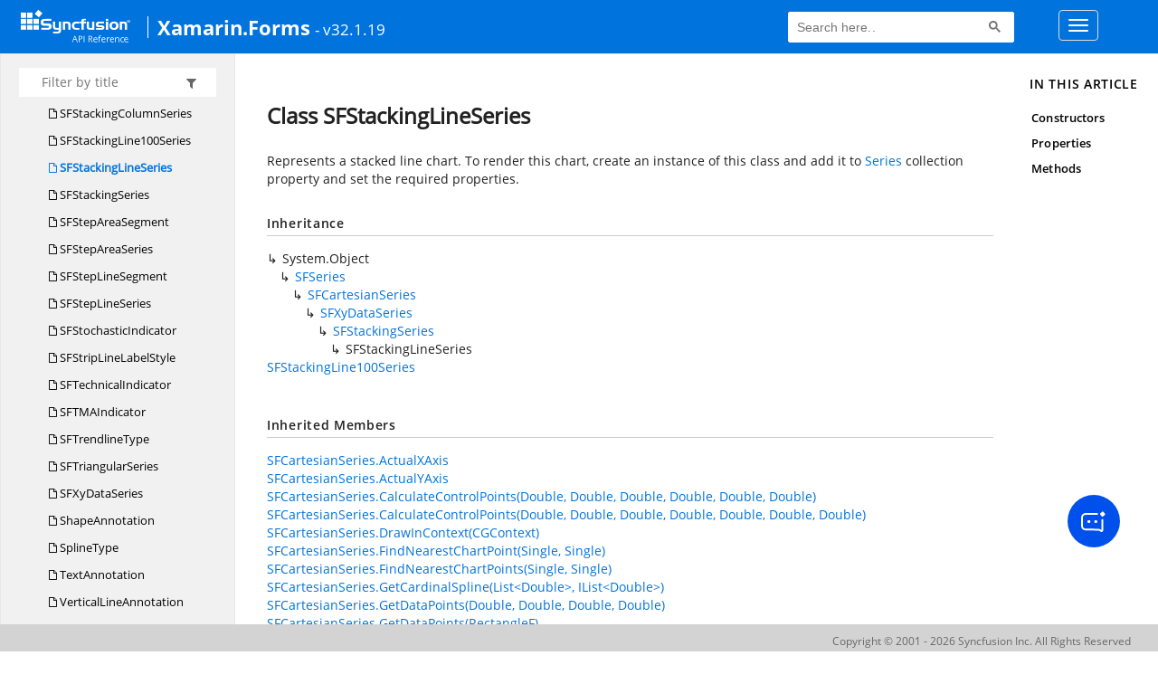

--- FILE ---
content_type: text/html; charset=utf-8
request_url: https://help.syncfusion.com/cr/xamarin/Syncfusion.MacOS.Charts.SfChart.SFStackingLineSeries.html
body_size: 6697
content:

<html lang="en">
<head>
	<!-- Google Tag Manager -->
	<script>
	(function (w, d, s, l, i) {
	w[l] = w[l] || []; w[l].push({
	'gtm.start':
	new Date().getTime(), event: 'gtm.js'
	}); var f = d.getElementsByTagName(s)[0],
	j = d.createElement(s), dl = l != 'dataLayer' ? '&l=' + l : ''; j.async = true; j.src =
	'https://www.googletagmanager.com/gtm.js?id=' + i + dl; f.parentNode.insertBefore(j, f);
	})(window, document, 'script', 'dataLayer', 'GTM-P3WXFWCW');
	</script>
	<!-- Load GTM-W8WD8WN on user interaction -->
	<script>
	document.addEventListener("DOMContentLoaded", function () {
	const events = ["mousemove", "scroll", "keydown", "touchstart"];
	function loadGTM() {
	events.forEach(event => document.removeEventListener(event, loadGTM));
	(function (w, d, s, l, i) {
	w[l] = w[l] || []; w[l].push({
	'gtm.start':
	new Date().getTime(), event: 'gtm.js'
	}); var f = d.getElementsByTagName(s)[0],
	j = d.createElement(s), dl = l != 'dataLayer' ? '&l=' + l : ''; j.async = true; j.src =
	'https://www.googletagmanager.com/gtm.js?id=' + i + dl; f.parentNode.insertBefore(j, f);
	})(window, document, 'script', 'dataLayer', 'GTM-W8WD8WN');
	}
	events.forEach(event => document.addEventListener(event, loadGTM, { once: true }));
	});
	</script>

    <meta name="viewport" content="width=device-width, initial-scale=1">
 
    <link rel="stylesheet" href="https://cdn.syncfusion.com/documentation/styles/bootstrap.gzip.min.css" />
    <!--Combined the following scripts files style.css, bootstrap-multiselect.css, Site.css and named as crdocumentation.css. it has minified, gziped and referred here.
        File path : "HomePage\Syncfusion.Documentation.Website/Content/Stylesheets/Customfonts/style.css and Syncfusion.Documentation.Website\Content\Stylesheets\CSS\"
    -->
    <link rel="stylesheet" href="/content/stylesheets/customfonts/style.css" />
    <link rel="stylesheet" href="/content/stylesheets/css/crmenu.css" />
    <script src="https://cdn.syncfusion.com/scripts/documentation/custom-scripts/jquery-1.10.2.min.js.gz"></script>
    <script src="https://cdn.syncfusion.com/scripts/documentation/custom-scripts/bootstrap.min.js.gz" defer></script>
    <script src="https://cdn.syncfusion.com/scripts/documentation/custom-scripts/select2.full.min.js.gz" defer></script>
    <script src="https://cdn.syncfusion.com/scripts/documentation/custom-scripts/bootstrap-multiselect.min.js.gz" defer></script>
    <script src="https://cdn.syncfusion.com/scripts/documentation/custom-scripts/WaitingPopup-Search.js.gz" defer></script>
    <script src="https://cdn.syncfusion.com/scripts/documentation/custom-scripts/modernizr-1.7.min.js.gz" defer></script>
    <script src="/scripts/crdocument.js" defer></script>
    <script src="/scripts/waitingpopup.js" defer></script>
    <link rel="alternate" hreflang="en-US" href="https://help.syncfusion.com/cr/xamarin/Syncfusion.MacOS.Charts.SfChart.SFStackingLineSeries.html" />
    <script type="application/ld+json">
         {"@context": "https://schema.org","@type": "Organization","name": "Syncfusion","url": "https://help.syncfusion.com/cr/xamarin/Syncfusion.MacOS.Charts.SfChart.SFStackingLineSeries.html","logo": "https://cdn.syncfusion.com/content/images/company-logos/Syncfusion_logos.png","sameAs": ["https://www.facebook.com/Syncfusion","https://twitter.com/Syncfusion","https://www.linkedin.com/company/syncfusion?trk=top_nav_home","mailto:support@syncfusion.com?"]}
    </script>
	<meta name="robots" content="follow, index" />

	<title>Class SFStackingLineSeries - Xamarin.Forms API Reference | Syncfusion</title>
	<meta name="viewport" content="width=device-width, initial-scale=1">
    <meta charset="utf-8">
    <meta http-equiv="X-UA-Compatible" content="IE=edge,chrome=1">
    <meta name="description" content="Represents a stacked line chart. To render this chart, create an instance of this class and add it
to Series collection property and set the required properties.">
    <meta name="viewport" content="width=device-width">
    <meta name="title" content="Class SFStackingLineSeries
   ">
    
    
    <link rel="shortcut icon" href="../favicon.ico">
    <link rel="stylesheet" href="../styles/docfx.vendor.css">
    <link rel="stylesheet" href="../styles/docfx.css">
    <link rel="stylesheet" href="../styles/main.css">
<link rel="stylesheet" href="../styles/CRLayout.css">
<link rel="stylesheet" href="https://cdn.syncfusion.com/content/stylesheets/components/Stack1.3.7/layoutfont_cdn.css">
    <meta property="docfx:navrel" content="../toc.html">
    <meta property="docfx:tocrel" content="toc.html">
    
    <meta property="docfx:rel" content="../">
    
  <!-- Start Alexa Certify Javascript -->
<script type="text/javascript">
_atrk_opts = { atrk_acct:"LPpPs1Fx9f207i", domain:"syncfusion.com",dynamic: true};
(function() { var as = document.createElement('script'); as.type = 'text/javascript'; as.async = true; as.src = "https://certify-js.alexametrics.com/atrk.js"; var s = document.getElementsByTagName('script')[0];s.parentNode.insertBefore(as, s); })();
</script>
<noscript><img src="https://certify.alexametrics.com/atrk.gif?account=LPpPs1Fx9f207i" style="display:none" height="1" width="1" alt="alexa"></noscript>
<!-- End Alexa Certify Javascript -->

	<link rel="canonical" href="https://help.syncfusion.com/xamarin/Syncfusion.MacOS.Charts.SfChart.SFStackingLineSeries.html">
</head>
<body data-spy="scroll" data-target="#affix" data-offset="120">
	<!-- Google Tag Manager (noscript) -->
	<noscript><iframe src="https://www.googletagmanager.com/ns.html?id=GTM-P3WXFWCW"
	height="0" width="0" style="display:none;visibility:hidden"></iframe>
	</noscript>
	<!--Interaction-->
	<noscript>
	<iframe src="https://www.googletagmanager.com/ns.html?id=GTM-W8WD8WN"
	height="0" width="0" style="display:none;visibility:hidden"></iframe>
	</noscript>
	<!-- End Google Tag Manager (noscript) -->
    <div id="main_section">
        <input id="tocload" name="tocload" type="hidden" value="False" />


<script type="text/javascript">
    (function () {
        var config = {
            kitId: 'eab3tki',
            scriptTimeout: 5000
        };
        var h = document.getElementsByTagName('html')[0];
        h.className += 'wf-loading';
        var t = setTimeout(function () {
            h.className = h.className.replace(/(\s|^)wf-loading(\s|$)/g, ' ');
            h.className += ' wf-inactive';
        }, config.scriptTimeout);
        var d = false;
        var tk = document.createElement('script');
        tk.src = '//use.typekit.net/' + config.kitId + '.js';
        tk.type = 'text/javascript';
        tk.async = 'true';
        tk.onload = tk.onreadystatechange = function () {
            var rs = this.readyState;
            if (d || rs && rs != 'complete' && rs != 'loaded') return;
            d = true;
            clearTimeout(t);
            try { Typekit.load(config); } catch (e) { }
        };
        var s = document.getElementsByTagName('script')[0];
        s.parentNode.insertBefore(tk, s);
    })();
</script>
<script type="text/javascript">
    (function (d) {
        var config = {
            kitId: 'ihb7xic',
            scriptTimeout: 3000
        },
        h = d.documentElement, t = setTimeout(function () { h.className = h.className.replace(/\bwf-loading\b/g, "") + " wf-inactive"; }, config.scriptTimeout), tk = d.createElement("script"), f = false, s = d.getElementsByTagName("script")[0], a; h.className += " wf-loading"; tk.src = '//use.typekit.net/' + config.kitId + '.js'; tk.async = true; tk.onload = tk.onreadystatechange = function () { a = this.readyState; if (f || a && a != "complete" && a != "loaded") return; f = true; clearTimeout(t); try { Typekit.load(config) } catch (e) { } }; s.parentNode.insertBefore(tk, s)
    })(document);
</script>

    <nav class="navbar navbar-default navbar-fixed-top" id="ug-header">
	    <div class="container-fluid">
			<div class="navbar-header">
				<div class="ug_header_content">
					<a href="https://help.syncfusion.com/">
						<span class="hidden-xs icon-logo" id="logonew"></span>
					</a>
					<div class="visible-xs mobile-layout">
						<img class="menu-icon" src="/content/images/menu-icon_white.png" data-toggle="collapse" href="#sidetoggle" aria-expanded="false" aria-controls="sidetoggle" id="leftside-toc" alt="menu" />
							<a href="https://help.syncfusion.com/">
								<span class="icon-logo" id="logonew"></span>
							</a>
					</div> 
			    </div>

					<h2 id="platformName">
						<a id="platformUrl" href=/cr/xamarin>Xamarin.Forms</a><label>- v32.1.19</label>
					</h2>
				<form class="navbar-form navbar-left">
						<div class="form-group">
							<gcse:search></gcse:search>
						</div>
				</form>
				<button type="button" class="navbar-toggle collapsed" data-toggle="collapse" data-target="#bs-example-navbar-collapse-1" aria-expanded="false">
					<span class="sr-only">Toggle navigation</span>
					<span class="icon-bar"></span>
					<span class="icon-bar"></span>
					<span class="icon-bar"></span>
				</button>
			</div>
        
				<div class="collapse navbar-collapse menu-right-section menu-bar-item" id="bs-example-navbar-collapse-1">
					<ul class="nav navbar-nav"  id="top_link" >
									<li><a href="https://www.syncfusion.com/code-examples" target="_blank">Code Examples</a></li>
									<li><a href="https://help.syncfusion.com/upgrade-guide/xamarin" target="_blank">Upgrade Guide</a></li>
									<li><a href="https://help.syncfusion.com/xamarin/introduction/overview" id="user_guide" target="_blank">User Guide</a></li>
									<li><a href="https://www.syncfusion.com/demos" target="_blank">Demos</a></li>
									<li><a href="https://support.syncfusion.com/create" target="_blank">Support</a></li>
									<li><a href="https://www.syncfusion.com/forums/xamarin.forms" target="_blank">Forums</a></li>
									<li><a id="download_section" href="https://www.syncfusion.com/downloads/xamarin" target="_blank">Download</a></li>
					</ul>
				</div>
	
		  	</div>
	</nav>

        <div id="loader" class="center"></div><div id="splitter"></div>
    <div id="wrapper">
      <header>
        
        <nav id="autocollapse" class="navbar navbar-inverse ng-scope" role="navigation">
          <div class="container">
            <div class="navbar-header">
              <button type="button" class="navbar-toggle" data-toggle="collapse" data-target="#navbar">
                <span class="sr-only">Toggle navigation</span>
                <span class="icon-bar"></span>
                <span class="icon-bar"></span>
                <span class="icon-bar"></span>
              </button>
              
              <a class="navbar-brand" href="../index.html">
                
              </a>
            </div>
            <div class="collapse navbar-collapse" id="navbar">
              <form class="navbar-form navbar-right" role="search" id="search">
                <div class="form-group">
                  <input type="text" class="form-control" id="search-query" placeholder="Search" autocomplete="off">
                </div>
              </form>
            </div>
          </div>
        </nav>
        
        <div class="subnav navbar navbar-default">
          <div class="container hide-when-search" id="breadcrumb">
            <ul class="breadcrumb">
              <li></li>
            </ul>
          </div>
        </div>
      </header>
      <div class="container body-content">
        
        <div id="search-results">
          <div class="search-list"></div>
          <div class="sr-items">
            <p><i class="glyphicon glyphicon-refresh index-loading"></i></p>
          </div>
          <ul id="pagination"></ul>
        </div>
      </div>
      <div role="main" class="container body-content hide-when-search">
        
        <div class="sidenav hide-when-search">
          <a class="btn toc-toggle collapse" data-toggle="collapse" href="#sidetoggle" aria-expanded="false" aria-controls="sidetoggle">Show / Hide Table of Contents</a>
          <div class="sidetoggle collapse" id="sidetoggle">
            <div id="sidetoc"></div>
          </div>
        </div>
        <div class="article row grid-right">
          <div class="col-md-10">
            <article class="content wrap" id="_content" data-uid="Syncfusion.MacOS.Charts.SfChart.SFStackingLineSeries">
  
  
  <h1 id="Syncfusion_MacOS_Charts_SfChart_SFStackingLineSeries" data-uid="Syncfusion.MacOS.Charts.SfChart.SFStackingLineSeries" class="text-break">Class SFStackingLineSeries
  </h1>
  <div class="markdown level0 summary"><p>Represents a stacked line chart. To render this chart, create an instance of this class and add it
to <a class="xref" href="Syncfusion.MacOS.Charts.SfChart.ChartBase.html#Syncfusion_MacOS_Charts_SfChart_ChartBase_Series">Series</a> collection property and set the required properties.</p>
</div>
  <div class="markdown level0 conceptual"></div>
  <div class="inheritance">
    <h5>Inheritance</h5>
    <div class="level0"><span class="xref">System.Object</span></div>
    <div class="level1"><a class="xref" href="Syncfusion.MacOS.Charts.SfChart.SFSeries.html">SFSeries</a></div>
    <div class="level2"><a class="xref" href="Syncfusion.MacOS.Charts.SfChart.SFCartesianSeries.html">SFCartesianSeries</a></div>
    <div class="level3"><a class="xref" href="Syncfusion.MacOS.Charts.SfChart.SFXyDataSeries.html">SFXyDataSeries</a></div>
    <div class="level4"><a class="xref" href="Syncfusion.MacOS.Charts.SfChart.SFStackingSeries.html">SFStackingSeries</a></div>
    <div class="level5"><span class="xref">SFStackingLineSeries</span></div>
      <div class="level6"><a class="xref" href="Syncfusion.MacOS.Charts.SfChart.SFStackingLine100Series.html">SFStackingLine100Series</a></div>
  </div>
  <div class="inheritedMembers"><h5>Inherited Members</h5><div>
      <a class="xref" href="Syncfusion.MacOS.Charts.SfChart.SFCartesianSeries.html#Syncfusion_MacOS_Charts_SfChart_SFCartesianSeries_ActualXAxis">SFCartesianSeries.ActualXAxis</a>
    </div><div>
      <a class="xref" href="Syncfusion.MacOS.Charts.SfChart.SFCartesianSeries.html#Syncfusion_MacOS_Charts_SfChart_SFCartesianSeries_ActualYAxis">SFCartesianSeries.ActualYAxis</a>
    </div><div>
      <a class="xref" href="Syncfusion.MacOS.Charts.SfChart.SFCartesianSeries.html#Syncfusion_MacOS_Charts_SfChart_SFCartesianSeries_CalculateControlPoints_System_Double_System_Double_System_Double_System_Double_System_Double_System_Double_">SFCartesianSeries.CalculateControlPoints(Double, Double, Double, Double, Double, Double)</a>
    </div><div>
      <a class="xref" href="Syncfusion.MacOS.Charts.SfChart.SFCartesianSeries.html#Syncfusion_MacOS_Charts_SfChart_SFCartesianSeries_CalculateControlPoints_System_Double_System_Double_System_Double_System_Double_System_Double_System_Double_System_Double_">SFCartesianSeries.CalculateControlPoints(Double, Double, Double, Double, Double, Double, Double)</a>
    </div><div>
      <a class="xref" href="Syncfusion.MacOS.Charts.SfChart.SFCartesianSeries.html#Syncfusion_MacOS_Charts_SfChart_SFCartesianSeries_DrawInContext_CoreGraphics_CGContext_">SFCartesianSeries.DrawInContext(CGContext)</a>
    </div><div>
      <a class="xref" href="Syncfusion.MacOS.Charts.SfChart.SFCartesianSeries.html#Syncfusion_MacOS_Charts_SfChart_SFCartesianSeries_FindNearestChartPoint_System_Single_System_Single_">SFCartesianSeries.FindNearestChartPoint(Single, Single)</a>
    </div><div>
      <a class="xref" href="Syncfusion.MacOS.Charts.SfChart.SFCartesianSeries.html#Syncfusion_MacOS_Charts_SfChart_SFCartesianSeries_FindNearestChartPoints_System_Single_System_Single_">SFCartesianSeries.FindNearestChartPoints(Single, Single)</a>
    </div><div>
      <a class="xref" href="Syncfusion.MacOS.Charts.SfChart.SFCartesianSeries.html#Syncfusion_MacOS_Charts_SfChart_SFCartesianSeries_GetCardinalSpline_System_Collections_Generic_List_System_Double__System_Collections_Generic_IList_System_Double__">SFCartesianSeries.GetCardinalSpline(List&lt;Double&gt;, IList&lt;Double&gt;)</a>
    </div><div>
      <a class="xref" href="Syncfusion.MacOS.Charts.SfChart.SFCartesianSeries.html#Syncfusion_MacOS_Charts_SfChart_SFCartesianSeries_GetDataPoints_System_Double_System_Double_System_Double_System_Double_">SFCartesianSeries.GetDataPoints(Double, Double, Double, Double)</a>
    </div><div>
      <a class="xref" href="Syncfusion.MacOS.Charts.SfChart.SFCartesianSeries.html#Syncfusion_MacOS_Charts_SfChart_SFCartesianSeries_GetDataPoints_System_Drawing_RectangleF_">SFCartesianSeries.GetDataPoints(RectangleF)</a>
    </div><div>
      <a class="xref" href="Syncfusion.MacOS.Charts.SfChart.SFCartesianSeries.html#Syncfusion_MacOS_Charts_SfChart_SFCartesianSeries_GetMonotonicSpline_System_Collections_Generic_List_System_Double__System_Collections_Generic_IList_System_Double__System_Double____">SFCartesianSeries.GetMonotonicSpline(List&lt;Double&gt;, IList&lt;Double&gt;, Double[])</a>
    </div><div>
      <a class="xref" href="Syncfusion.MacOS.Charts.SfChart.SFCartesianSeries.html#Syncfusion_MacOS_Charts_SfChart_SFCartesianSeries_IsTransposed">SFCartesianSeries.IsTransposed</a>
    </div><div>
      <a class="xref" href="Syncfusion.MacOS.Charts.SfChart.SFCartesianSeries.html#Syncfusion_MacOS_Charts_SfChart_SFCartesianSeries_OnAttachedToChart">SFCartesianSeries.OnAttachedToChart()</a>
    </div><div>
      <a class="xref" href="Syncfusion.MacOS.Charts.SfChart.SFCartesianSeries.html#Syncfusion_MacOS_Charts_SfChart_SFCartesianSeries_ShowTrackballInfo">SFCartesianSeries.ShowTrackballInfo</a>
    </div><div>
      <a class="xref" href="Syncfusion.MacOS.Charts.SfChart.SFCartesianSeries.html#Syncfusion_MacOS_Charts_SfChart_SFCartesianSeries_Trendlines">SFCartesianSeries.Trendlines</a>
    </div><div>
      <a class="xref" href="Syncfusion.MacOS.Charts.SfChart.SFCartesianSeries.html#Syncfusion_MacOS_Charts_SfChart_SFCartesianSeries_XAxis">SFCartesianSeries.XAxis</a>
    </div><div>
      <a class="xref" href="Syncfusion.MacOS.Charts.SfChart.SFCartesianSeries.html#Syncfusion_MacOS_Charts_SfChart_SFCartesianSeries_YAxis">SFCartesianSeries.YAxis</a>
    </div><div>
      <a class="xref" href="Syncfusion.MacOS.Charts.SfChart.SFSeries.html#Syncfusion_MacOS_Charts_SfChart_SFSeries_Alpha">SFSeries.Alpha</a>
    </div><div>
      <a class="xref" href="Syncfusion.MacOS.Charts.SfChart.SFSeries.html#Syncfusion_MacOS_Charts_SfChart_SFSeries_Animate">SFSeries.Animate()</a>
    </div><div>
      <a class="xref" href="Syncfusion.MacOS.Charts.SfChart.SFSeries.html#Syncfusion_MacOS_Charts_SfChart_SFSeries_AnimationDuration">SFSeries.AnimationDuration</a>
    </div><div>
      <a class="xref" href="Syncfusion.MacOS.Charts.SfChart.SFSeries.html#Syncfusion_MacOS_Charts_SfChart_SFSeries_ClearUnUsedDataMarkerLabels_System_Int32_">SFSeries.ClearUnUsedDataMarkerLabels(Int32)</a>
    </div><div>
      <a class="xref" href="Syncfusion.MacOS.Charts.SfChart.SFSeries.html#Syncfusion_MacOS_Charts_SfChart_SFSeries_Color">SFSeries.Color</a>
    </div><div>
      <a class="xref" href="Syncfusion.MacOS.Charts.SfChart.SFSeries.html#Syncfusion_MacOS_Charts_SfChart_SFSeries_ColorModel">SFSeries.ColorModel</a>
    </div><div>
      <a class="xref" href="Syncfusion.MacOS.Charts.SfChart.SFSeries.html#Syncfusion_MacOS_Charts_SfChart_SFSeries_CreateRenderer">SFSeries.CreateRenderer()</a>
    </div><div>
      <a class="xref" href="Syncfusion.MacOS.Charts.SfChart.SFSeries.html#Syncfusion_MacOS_Charts_SfChart_SFSeries_DataCount">SFSeries.DataCount</a>
    </div><div>
      <a class="xref" href="Syncfusion.MacOS.Charts.SfChart.SFSeries.html#Syncfusion_MacOS_Charts_SfChart_SFSeries_DataMarker">SFSeries.DataMarker</a>
    </div><div>
      <a class="xref" href="Syncfusion.MacOS.Charts.SfChart.SFSeries.html#Syncfusion_MacOS_Charts_SfChart_SFSeries_DataMarkerLabelCreated">SFSeries.DataMarkerLabelCreated</a>
    </div><div>
      <a class="xref" href="Syncfusion.MacOS.Charts.SfChart.SFSeries.html#Syncfusion_MacOS_Charts_SfChart_SFSeries_DataPointIndexAtPoint_CoreGraphics_CGPoint_">SFSeries.DataPointIndexAtPoint(CGPoint)</a>
    </div><div>
      <a class="xref" href="Syncfusion.MacOS.Charts.SfChart.SFSeries.html#Syncfusion_MacOS_Charts_SfChart_SFSeries_DrawConnectorLine_CoreGraphics_CGContext_System_Double_System_Double_System_Double_System_Double_AppKit_NSColor_System_Int32_">SFSeries.DrawConnectorLine(CGContext, Double, Double, Double, Double, NSColor, Int32)</a>
    </div><div>
      <a class="xref" href="Syncfusion.MacOS.Charts.SfChart.SFSeries.html#Syncfusion_MacOS_Charts_SfChart_SFSeries_DrawLabel_Foundation_NSString_CoreGraphics_CGContext_System_Double_System_Double_System_Int32_">SFSeries.DrawLabel(NSString, CGContext, Double, Double, Int32)</a>
    </div><div>
      <a class="xref" href="Syncfusion.MacOS.Charts.SfChart.SFSeries.html#Syncfusion_MacOS_Charts_SfChart_SFSeries_DrawLayer_CoreAnimation_CALayer_CoreGraphics_CGContext_">SFSeries.DrawLayer(CALayer, CGContext)</a>
    </div><div>
      <a class="xref" href="Syncfusion.MacOS.Charts.SfChart.SFSeries.html#Syncfusion_MacOS_Charts_SfChart_SFSeries_DrawMarker_CoreGraphics_CGContext_System_Double_System_Double_System_Int32_">SFSeries.DrawMarker(CGContext, Double, Double, Int32)</a>
    </div><div>
      <a class="xref" href="Syncfusion.MacOS.Charts.SfChart.SFSeries.html#Syncfusion_MacOS_Charts_SfChart_SFSeries_EnableAnimation">SFSeries.EnableAnimation</a>
    </div><div>
      <a class="xref" href="Syncfusion.MacOS.Charts.SfChart.SFSeries.html#Syncfusion_MacOS_Charts_SfChart_SFSeries_EnableDataPointSelection">SFSeries.EnableDataPointSelection</a>
    </div><div>
      <a class="xref" href="Syncfusion.MacOS.Charts.SfChart.SFSeries.html#Syncfusion_MacOS_Charts_SfChart_SFSeries_EnableTooltip">SFSeries.EnableTooltip</a>
    </div><div>
      <a class="xref" href="Syncfusion.MacOS.Charts.SfChart.SFSeries.html#Syncfusion_MacOS_Charts_SfChart_SFSeries_GeneratePoints_System_String___System_Collections_Generic_IList_System_Double____">SFSeries.GeneratePoints(String[], IList&lt;Double&gt;[])</a>
    </div><div>
      <a class="xref" href="Syncfusion.MacOS.Charts.SfChart.SFSeries.html#Syncfusion_MacOS_Charts_SfChart_SFSeries_GetGradientEndPoint_Syncfusion_MacOS_Charts_SfChart_SFChartSegment_">SFSeries.GetGradientEndPoint(SFChartSegment)</a>
    </div><div>
      <a class="xref" href="Syncfusion.MacOS.Charts.SfChart.SFSeries.html#Syncfusion_MacOS_Charts_SfChart_SFSeries_GetGradientStartPoint_Syncfusion_MacOS_Charts_SfChart_SFChartSegment_">SFSeries.GetGradientStartPoint(SFChartSegment)</a>
    </div><div>
      <a class="xref" href="Syncfusion.MacOS.Charts.SfChart.SFSeries.html#Syncfusion_MacOS_Charts_SfChart_SFSeries_GetSelectionColor">SFSeries.GetSelectionColor()</a>
    </div><div>
      <a class="xref" href="Syncfusion.MacOS.Charts.SfChart.SFSeries.html#Syncfusion_MacOS_Charts_SfChart_SFSeries_InsertDataPointAtIndex_System_nint_">SFSeries.InsertDataPointAtIndex(nint)</a>
    </div><div>
      <a class="xref" href="Syncfusion.MacOS.Charts.SfChart.SFSeries.html#Syncfusion_MacOS_Charts_SfChart_SFSeries_InvalidateRender">SFSeries.InvalidateRender()</a>
    </div><div>
      <a class="xref" href="Syncfusion.MacOS.Charts.SfChart.SFSeries.html#Syncfusion_MacOS_Charts_SfChart_SFSeries_IsSelected">SFSeries.IsSelected</a>
    </div><div>
      <a class="xref" href="Syncfusion.MacOS.Charts.SfChart.SFSeries.html#Syncfusion_MacOS_Charts_SfChart_SFSeries_ItemsSource">SFSeries.ItemsSource</a>
    </div><div>
      <a class="xref" href="Syncfusion.MacOS.Charts.SfChart.SFSeries.html#Syncfusion_MacOS_Charts_SfChart_SFSeries_Label">SFSeries.Label</a>
    </div><div>
      <a class="xref" href="Syncfusion.MacOS.Charts.SfChart.SFSeries.html#Syncfusion_MacOS_Charts_SfChart_SFSeries_LayerFrame">SFSeries.LayerFrame</a>
    </div><div>
      <a class="xref" href="Syncfusion.MacOS.Charts.SfChart.SFSeries.html#Syncfusion_MacOS_Charts_SfChart_SFSeries_LegendIcon">SFSeries.LegendIcon</a>
    </div><div>
      <a class="xref" href="Syncfusion.MacOS.Charts.SfChart.SFSeries.html#Syncfusion_MacOS_Charts_SfChart_SFSeries_ListenPropertyChange">SFSeries.ListenPropertyChange</a>
    </div><div>
      <a class="xref" href="Syncfusion.MacOS.Charts.SfChart.SFSeries.html#Syncfusion_MacOS_Charts_SfChart_SFSeries_Name">SFSeries.Name</a>
    </div><div>
      <a class="xref" href="Syncfusion.MacOS.Charts.SfChart.SFSeries.html#Syncfusion_MacOS_Charts_SfChart_SFSeries_OnDetachedFromChart">SFSeries.OnDetachedFromChart()</a>
    </div><div>
      <a class="xref" href="Syncfusion.MacOS.Charts.SfChart.SFSeries.html#Syncfusion_MacOS_Charts_SfChart_SFSeries_ReloadData">SFSeries.ReloadData()</a>
    </div><div>
      <a class="xref" href="Syncfusion.MacOS.Charts.SfChart.SFSeries.html#Syncfusion_MacOS_Charts_SfChart_SFSeries_RemoveDataPointAtIndex_System_nint_">SFSeries.RemoveDataPointAtIndex(nint)</a>
    </div><div>
      <a class="xref" href="Syncfusion.MacOS.Charts.SfChart.SFSeries.html#Syncfusion_MacOS_Charts_SfChart_SFSeries_ResumeNotification">SFSeries.ResumeNotification()</a>
    </div><div>
      <a class="xref" href="Syncfusion.MacOS.Charts.SfChart.SFSeries.html#Syncfusion_MacOS_Charts_SfChart_SFSeries_ScheduleUpdateArea">SFSeries.ScheduleUpdateArea()</a>
    </div><div>
      <a class="xref" href="Syncfusion.MacOS.Charts.SfChart.SFSeries.html#Syncfusion_MacOS_Charts_SfChart_SFSeries_Segments">SFSeries.Segments</a>
    </div><div>
      <a class="xref" href="Syncfusion.MacOS.Charts.SfChart.SFSeries.html#Syncfusion_MacOS_Charts_SfChart_SFSeries_SelectedDataPointColor">SFSeries.SelectedDataPointColor</a>
    </div><div>
      <a class="xref" href="Syncfusion.MacOS.Charts.SfChart.SFSeries.html#Syncfusion_MacOS_Charts_SfChart_SFSeries_SelectedDataPointIndex">SFSeries.SelectedDataPointIndex</a>
    </div><div>
      <a class="xref" href="Syncfusion.MacOS.Charts.SfChart.SFSeries.html#Syncfusion_MacOS_Charts_SfChart_SFSeries_SetFillColor_Syncfusion_MacOS_Charts_SfChart_SFChartSegment_">SFSeries.SetFillColor(SFChartSegment)</a>
    </div><div>
      <a class="xref" href="Syncfusion.MacOS.Charts.SfChart.SFSeries.html#Syncfusion_MacOS_Charts_SfChart_SFSeries_SetIndividualPoint_System_Int32_System_Object_System_Boolean_">SFSeries.SetIndividualPoint(Int32, Object, Boolean)</a>
    </div><div>
      <a class="xref" href="Syncfusion.MacOS.Charts.SfChart.SFSeries.html#Syncfusion_MacOS_Charts_SfChart_SFSeries_SetStrokeWidth_Syncfusion_MacOS_Charts_SfChart_SFChartSegment_">SFSeries.SetStrokeWidth(SFChartSegment)</a>
    </div><div>
      <a class="xref" href="Syncfusion.MacOS.Charts.SfChart.SFSeries.html#Syncfusion_MacOS_Charts_SfChart_SFSeries_SuspendNotification">SFSeries.SuspendNotification()</a>
    </div><div>
      <a class="xref" href="Syncfusion.MacOS.Charts.SfChart.SFSeries.html#Syncfusion_MacOS_Charts_SfChart_SFSeries_Visible">SFSeries.Visible</a>
    </div><div>
      <a class="xref" href="Syncfusion.MacOS.Charts.SfChart.SFSeries.html#Syncfusion_MacOS_Charts_SfChart_SFSeries_VisibleOnLegend">SFSeries.VisibleOnLegend</a>
    </div><div>
      <a class="xref" href="Syncfusion.MacOS.Charts.SfChart.SFSeries.html#Syncfusion_MacOS_Charts_SfChart_SFSeries_XBindingPath">SFSeries.XBindingPath</a>
    </div><div>
      <a class="xref" href="Syncfusion.MacOS.Charts.SfChart.SFSeries.html#Syncfusion_MacOS_Charts_SfChart_SFSeries_XRange">SFSeries.XRange</a>
    </div><div>
      <a class="xref" href="Syncfusion.MacOS.Charts.SfChart.SFSeries.html#Syncfusion_MacOS_Charts_SfChart_SFSeries_YRange">SFSeries.YRange</a>
    </div><div>
      <a class="xref" href="Syncfusion.MacOS.Charts.SfChart.SFStackingSeries.html#Syncfusion_MacOS_Charts_SfChart_SFStackingSeries_BorderColor">SFStackingSeries.BorderColor</a>
    </div><div>
      <a class="xref" href="Syncfusion.MacOS.Charts.SfChart.SFStackingSeries.html#Syncfusion_MacOS_Charts_SfChart_SFStackingSeries_BorderWidth">SFStackingSeries.BorderWidth</a>
    </div><div>
      <a class="xref" href="Syncfusion.MacOS.Charts.SfChart.SFStackingSeries.html#Syncfusion_MacOS_Charts_SfChart_SFStackingSeries_CalculateStackingValues">SFStackingSeries.CalculateStackingValues()</a>
    </div><div>
      <a class="xref" href="Syncfusion.MacOS.Charts.SfChart.SFStackingSeries.html#Syncfusion_MacOS_Charts_SfChart_SFStackingSeries_GroupingLabel">SFStackingSeries.GroupingLabel</a>
    </div><div>
      <a class="xref" href="Syncfusion.MacOS.Charts.SfChart.SFXyDataSeries.html#Syncfusion_MacOS_Charts_SfChart_SFXyDataSeries_OnBindingPathChanged">SFXyDataSeries.OnBindingPathChanged()</a>
    </div><div>
      <a class="xref" href="Syncfusion.MacOS.Charts.SfChart.SFXyDataSeries.html#Syncfusion_MacOS_Charts_SfChart_SFXyDataSeries_YBindingPath">SFXyDataSeries.YBindingPath</a>
    </div></div>
  <h6><strong>Namespace</strong>: <a class="xref" href="Syncfusion.MacOS.Charts.SfChart.html">Syncfusion.MacOS.Charts.SfChart</a></h6>
  <h6><strong>Assembly</strong>: Syncfusion.SfChart.XForms.macOS.dll</h6>
  <h5 id="Syncfusion_MacOS_Charts_SfChart_SFStackingLineSeries_syntax">Syntax</h5>
  <div class="codewrapper">
    <pre><code class="lang-csharp hljs">public class SFStackingLineSeries : SFStackingSeries</code></pre>
  </div>
  <h5 id="Syncfusion_MacOS_Charts_SfChart_SFStackingLineSeries_remarks"><strong>Remarks</strong></h5>
  <div class="markdown level0 remarks"><p>SFStackingLineSeries requires <a class="xref" href="Syncfusion.MacOS.Charts.SfChart.SFSeries.html#Syncfusion_MacOS_Charts_SfChart_SFSeries_ItemsSource">ItemsSource</a>, <a class="xref" href="Syncfusion.MacOS.Charts.SfChart.SFSeries.html#Syncfusion_MacOS_Charts_SfChart_SFSeries_XBindingPath">XBindingPath</a> and
<a class="xref" href="Syncfusion.MacOS.Charts.SfChart.SFXyDataSeries.html#Syncfusion_MacOS_Charts_SfChart_SFXyDataSeries_YBindingPath">YBindingPath</a> properties to be set to render the chart. This series also requires x-axis
and y-axis to be explicitly set either using <a class="xref" href="Syncfusion.MacOS.Charts.SfChart.ChartBase.html#Syncfusion_MacOS_Charts_SfChart_ChartBase_PrimaryAxis">PrimaryAxis</a> and
<a class="xref" href="Syncfusion.MacOS.Charts.SfChart.ChartBase.html#Syncfusion_MacOS_Charts_SfChart_ChartBase_SecondaryAxis">SecondaryAxis</a> or <a class="xref" href="Syncfusion.MacOS.Charts.SfChart.SFCartesianSeries.html#Syncfusion_MacOS_Charts_SfChart_SFCartesianSeries_XAxis">XAxis</a> and
<a class="xref" href="Syncfusion.MacOS.Charts.SfChart.SFCartesianSeries.html#Syncfusion_MacOS_Charts_SfChart_SFCartesianSeries_YAxis">YAxis</a>.</p>
</div>
  <h3 id="constructors">Constructors
  </h3>
  
  
  <a id="Syncfusion_MacOS_Charts_SfChart_SFStackingLineSeries__ctor_" data-uid="Syncfusion.MacOS.Charts.SfChart.SFStackingLineSeries.#ctor*"></a>
  <h4 id="Syncfusion_MacOS_Charts_SfChart_SFStackingLineSeries__ctor" data-uid="Syncfusion.MacOS.Charts.SfChart.SFStackingLineSeries.#ctor">SFStackingLineSeries()</h4>
  <div class="markdown level1 summary"></div>
  <div class="markdown level1 conceptual"></div>
  <h5 class="decalaration">Declaration</h5>
  <div class="codewrapper">
    <pre><code class="lang-csharp hljs">public SFStackingLineSeries()</code></pre>
  </div>
  <h3 id="properties">Properties
  </h3>
  
  
  <a id="Syncfusion_MacOS_Charts_SfChart_SFStackingLineSeries_Dashes_" data-uid="Syncfusion.MacOS.Charts.SfChart.SFStackingLineSeries.Dashes*"></a>
  <h4 id="Syncfusion_MacOS_Charts_SfChart_SFStackingLineSeries_Dashes" data-uid="Syncfusion.MacOS.Charts.SfChart.SFStackingLineSeries.Dashes">Dashes</h4>
  <div class="markdown level1 summary"><p>Gets or sets the dash array for the line.</p>
</div>
  <div class="markdown level1 conceptual"></div>
  <h5 class="decalaration">Declaration</h5>
  <div class="codewrapper">
    <pre><code class="lang-csharp hljs">public NSArray Dashes { get; set; }</code></pre>
  </div>
  <h5 class="propertyValue">Property Value</h5>
  <table class="table table-borderedfieldvalue table-striped table-condensed" id="borderedfield">
    <thead>
      <tr>
        <th>Type</th>
        
      </tr>
    </thead>
    <tbody>
      <tr>
        <td><span class="xref">Foundation.NSArray</span></td>
        
      </tr>
    </tbody>
  </table>
  
  
  <a id="Syncfusion_MacOS_Charts_SfChart_SFStackingLineSeries_LineWidth_" data-uid="Syncfusion.MacOS.Charts.SfChart.SFStackingLineSeries.LineWidth*"></a>
  <h4 id="Syncfusion_MacOS_Charts_SfChart_SFStackingLineSeries_LineWidth" data-uid="Syncfusion.MacOS.Charts.SfChart.SFStackingLineSeries.LineWidth">LineWidth</h4>
  <div class="markdown level1 summary"><p>Gets or sets the value that defines the width of the segments.</p>
</div>
  <div class="markdown level1 conceptual"></div>
  <h5 class="decalaration">Declaration</h5>
  <div class="codewrapper">
    <pre><code class="lang-csharp hljs">public nfloat LineWidth { get; set; }</code></pre>
  </div>
  <h5 class="propertyValue">Property Value</h5>
  <table class="table table-borderedfieldvalue table-striped table-condensed" id="borderedfield">
    <thead>
      <tr>
        <th>Type</th>
        
      </tr>
    </thead>
    <tbody>
      <tr>
        <td><span class="xref">System.nfloat</span></td>
        
      </tr>
    </tbody>
  </table>
  <h3 id="methods">Methods
  </h3>
  
  
  <a id="Syncfusion_MacOS_Charts_SfChart_SFStackingLineSeries_AnimationForSegment_" data-uid="Syncfusion.MacOS.Charts.SfChart.SFStackingLineSeries.AnimationForSegment*"></a>
  <h4 id="Syncfusion_MacOS_Charts_SfChart_SFStackingLineSeries_AnimationForSegment_Syncfusion_MacOS_Charts_SfChart_SFChartSegment_" data-uid="Syncfusion.MacOS.Charts.SfChart.SFStackingLineSeries.AnimationForSegment(Syncfusion.MacOS.Charts.SfChart.SFChartSegment)">AnimationForSegment(SFChartSegment)</h4>
  <div class="markdown level1 summary"></div>
  <div class="markdown level1 conceptual"></div>
  <h5 class="decalaration">Declaration</h5>
  <div class="codewrapper">
    <pre><code class="lang-csharp hljs">protected override CAAnimation AnimationForSegment(SFChartSegment segment)</code></pre>
  </div>
  <h5 class="parameters">Parameters</h5>
  <table class="table table-bordered table-striped table-condensed">
    <thead>
      <tr>
        <th>Type</th>
        <th>Name</th>
        <th>Description</th>
      </tr>
    </thead>
    <tbody>
      <tr>
        <td><a class="xref" href="Syncfusion.MacOS.Charts.SfChart.SFChartSegment.html">SFChartSegment</a></td>
        <td><span class="parametername">segment</span></td>
        <td></td>
      </tr>
    </tbody>
  </table>
  <h5 class="returns">Returns</h5>
  <table class="table table-bordered table-striped table-condensed">
    <thead>
      <tr>
        <th>Type</th>
        
      </tr>
    </thead>
    <tbody>
      <tr>
        <td><span class="xref">CoreAnimation.CAAnimation</span></td>
        
      </tr>
    </tbody>
  </table>
  <h5 class="overrides">Overrides</h5>
  <div><a class="xref" href="Syncfusion.MacOS.Charts.SfChart.SFSeries.html#Syncfusion_MacOS_Charts_SfChart_SFSeries_AnimationForSegment_Syncfusion_MacOS_Charts_SfChart_SFChartSegment_">SFSeries.AnimationForSegment(SFChartSegment)</a></div>
  
  
  <a id="Syncfusion_MacOS_Charts_SfChart_SFStackingLineSeries_CreateSegment_" data-uid="Syncfusion.MacOS.Charts.SfChart.SFStackingLineSeries.CreateSegment*"></a>
  <h4 id="Syncfusion_MacOS_Charts_SfChart_SFStackingLineSeries_CreateSegment" data-uid="Syncfusion.MacOS.Charts.SfChart.SFStackingLineSeries.CreateSegment">CreateSegment()</h4>
  <div class="markdown level1 summary"><p>Create the <a class="xref" href="Syncfusion.MacOS.Charts.SfChart.SFLineSegment.html">SFLineSegment</a>.</p>
</div>
  <div class="markdown level1 conceptual"></div>
  <h5 class="decalaration">Declaration</h5>
  <div class="codewrapper">
    <pre><code class="lang-csharp hljs">protected override SFChartSegment CreateSegment()</code></pre>
  </div>
  <h5 class="returns">Returns</h5>
  <table class="table table-bordered table-striped table-condensed">
    <thead>
      <tr>
        <th>Type</th>
        <th>Description</th>
      </tr>
    </thead>
    <tbody>
      <tr>
        <td><a class="xref" href="Syncfusion.MacOS.Charts.SfChart.SFChartSegment.html">SFChartSegment</a></td>
        <td><p>Returns a segment.</p>
</td>
      </tr>
    </tbody>
  </table>
  <h5 class="overrides">Overrides</h5>
  <div><a class="xref" href="Syncfusion.MacOS.Charts.SfChart.SFCartesianSeries.html#Syncfusion_MacOS_Charts_SfChart_SFCartesianSeries_CreateSegment">SFCartesianSeries.CreateSegment()</a></div>
  
  
  <a id="Syncfusion_MacOS_Charts_SfChart_SFStackingLineSeries_CreateSegments_" data-uid="Syncfusion.MacOS.Charts.SfChart.SFStackingLineSeries.CreateSegments*"></a>
  <h4 id="Syncfusion_MacOS_Charts_SfChart_SFStackingLineSeries_CreateSegments" data-uid="Syncfusion.MacOS.Charts.SfChart.SFStackingLineSeries.CreateSegments">CreateSegments()</h4>
  <div class="markdown level1 summary"></div>
  <div class="markdown level1 conceptual"></div>
  <h5 class="decalaration">Declaration</h5>
  <div class="codewrapper">
    <pre><code class="lang-csharp hljs">public override void CreateSegments()</code></pre>
  </div>
  <h5 class="overrides">Overrides</h5>
  <div><a class="xref" href="Syncfusion.MacOS.Charts.SfChart.SFCartesianSeries.html#Syncfusion_MacOS_Charts_SfChart_SFCartesianSeries_CreateSegments">SFCartesianSeries.CreateSegments()</a></div>
  
  
  <a id="Syncfusion_MacOS_Charts_SfChart_SFStackingLineSeries_SeriesContainsPoint_" data-uid="Syncfusion.MacOS.Charts.SfChart.SFStackingLineSeries.SeriesContainsPoint*"></a>
  <h4 id="Syncfusion_MacOS_Charts_SfChart_SFStackingLineSeries_SeriesContainsPoint_CoreGraphics_CGPoint_" data-uid="Syncfusion.MacOS.Charts.SfChart.SFStackingLineSeries.SeriesContainsPoint(CoreGraphics.CGPoint)">SeriesContainsPoint(CGPoint)</h4>
  <div class="markdown level1 summary"></div>
  <div class="markdown level1 conceptual"></div>
  <h5 class="decalaration">Declaration</h5>
  <div class="codewrapper">
    <pre><code class="lang-csharp hljs">public override bool SeriesContainsPoint(CGPoint point)</code></pre>
  </div>
  <h5 class="parameters">Parameters</h5>
  <table class="table table-bordered table-striped table-condensed">
    <thead>
      <tr>
        <th>Type</th>
        <th>Name</th>
        <th>Description</th>
      </tr>
    </thead>
    <tbody>
      <tr>
        <td><span class="xref">CoreGraphics.CGPoint</span></td>
        <td><span class="parametername">point</span></td>
        <td></td>
      </tr>
    </tbody>
  </table>
  <h5 class="returns">Returns</h5>
  <table class="table table-bordered table-striped table-condensed">
    <thead>
      <tr>
        <th>Type</th>
        
      </tr>
    </thead>
    <tbody>
      <tr>
        <td><span class="xref">System.Boolean</span></td>
        
      </tr>
    </tbody>
  </table>
  <h5 class="overrides">Overrides</h5>
  <div><a class="xref" href="Syncfusion.MacOS.Charts.SfChart.SFSeries.html#Syncfusion_MacOS_Charts_SfChart_SFSeries_SeriesContainsPoint_CoreGraphics_CGPoint_">SFSeries.SeriesContainsPoint(CGPoint)</a></div>
</article>
          </div>
          
          <div class="hidden-sm col-md-2" role="complementary">
            <div class="sideaffix">
              <div class="contribution">
                <ul class="nav">
                </ul>
              </div>
              <nav class="bs-docs-sidebar hidden-print hidden-xs hidden-sm affix" id="affix">
              
              </nav>
            </div>
          </div>
        </div>
      </div>
      
      <footer>
        <div class="grad-bottom"></div>
        <div class="footer">
          <div class="container">
            <span class="pull-right">
              <a href="#top">Back to top</a>
            </span>
            
            <span>Generated by <strong>DocFX</strong></span>
          </div>
        </div>
      </footer>
    </div>
    
    <script type="text/javascript" src="../styles/docfx.vendor.js"></script>
    <script type="text/javascript" src="../styles/docfx.js"></script>
    <script type="text/javascript" src="../styles/main.js"></script>
 <script type="text/javascript" src="../styles/swfobject.js"></script>
 <script type="text/javascript">
	$(document).ready(function() {
		$("footer").html("");
  if(window.matchMedia('(max-width: 992px)').matches && window.matchMedia('(min-width: 768px)').matches){
  $(".article .hidden-sm").css("cssText", "display:block !important");
  $(".article .col-md-2").removeClass("hidden-sm");
  $(".bs-docs-sidebar").removeClass("hidden-sm");
  }
});
</script>
  
            <div id="jsug_footer">
                <div id="jsug_copyrights">
                    <a class="" href="https://www.syncfusion.com/copyright" target="_blank">Copyright &copy; 2001 - 2026 Syncfusion Inc. All Rights Reserved</a>
                </div>
            </div>
			<div class="ai_fixed_icon_container">
                <button type="button" class="btn helpbot_chat_button">
                    <img src="//cdn.syncfusion.com/helpbot/staging/images/ai_start_new_page.svg" alt="helpbot icon" id="helpbot_icon" width="32" height="32" />
                    <p class="helpbot_syncfusion_content">Syncfusion HelpBot</p>
                </button>
            </div>
        <div data-toggle="tooltip" data-placement="bottom" id="back-top" title="Back to Top"><i class="fa fa-angle-up"></i></div>
    </div>
    
        <script>
				
		
		
		(function () {
                var cx = '012747974556097732190:2-b42k8u31u';
                var gcse = document.createElement('script');
                gcse.type = 'text/javascript';
                gcse.async = true;
                gcse.src = (document.location.protocol == 'https:' ? 'https:' : 'http:') + '//cse.google.com/cse.js?cx=' + cx;
                var s = document.getElementsByTagName('script')[0];
                s.parentNode.insertBefore(gcse, s);
            })();
           
          setInterval(function () { $("#gsc-i-id1").attr("placeholder", "Search here.."); }, 100);           
        </script>    
   
               

<script defer src="https://static.cloudflareinsights.com/beacon.min.js/vcd15cbe7772f49c399c6a5babf22c1241717689176015" integrity="sha512-ZpsOmlRQV6y907TI0dKBHq9Md29nnaEIPlkf84rnaERnq6zvWvPUqr2ft8M1aS28oN72PdrCzSjY4U6VaAw1EQ==" data-cf-beacon='{"version":"2024.11.0","token":"00fae5a160ad4360aefe5bf7c7c77985","server_timing":{"name":{"cfCacheStatus":true,"cfEdge":true,"cfExtPri":true,"cfL4":true,"cfOrigin":true,"cfSpeedBrain":true},"location_startswith":null}}' crossorigin="anonymous"></script>
</body>
</html>


--- FILE ---
content_type: text/css
request_url: https://help.syncfusion.com/content/stylesheets/customfonts/style.css
body_size: -1591
content:
@font-face {
  font-family: 'icomoon';
  src:  url('//cdn.syncfusion.com/content/fonts/documentation/icomoon/icomoon.eot?6eo6ru');
  src:  url('//cdn.syncfusion.com/content/fonts/documentation/icomoon/icomoon.eot?6eo6ru#iefix') format('embedded-opentype'),
    url('//cdn.syncfusion.com/content/fonts/documentation/icomoon/icomoon.ttf?6eo6ru') format('truetype'),
    url('//cdn.syncfusion.com/content/fonts/documentation/icomoon/icomoon.woff?6eo6ru') format('woff'),
    url('//cdn.syncfusion.com/content/fonts/documentation/icomoon/icomoon.svg?6eo6ru#icomoon') format('svg');
  font-weight: normal;
  font-style: normal;
}

[class^="icon-"], [class*=" icon-"] {
  /* use !important to prevent issues with browser extensions that change fonts */
  font-family: 'icomoon' !important;
  speak: none;
  font-style: normal;
  font-weight: normal;
  font-variant: normal;
  text-transform: none;
  line-height: 1;

  /* Better Font Rendering =========== */
  -webkit-font-smoothing: antialiased;
  -moz-osx-font-smoothing: grayscale;
}

.icon-moreicon:before {
  content: "\e90c";
  color: #fff;
}
.icon-left-menu2:before {
  content: "\e900";
  color: #949494;
}
.icon-left-menu1:before {
  content: "\e901";
}
.icon-body-1:before {
  content: "\e902";
}
.icon-body-2:before {
  content: "\e903";
  color: #949494;
}
.icon-copy:before {
  content: "\e904";
  color: #0073dc;
}
.icon-down:before {
  content: "\e905";
}
.icon-up:before {
  content: "\e906";
}
.icon-collabse:before {
  content: "\e907";
  color: #fff;
}
.icon-expand:before {
  content: "\e908";
  color: #fff;
}
.icon-frame-resize:before {
  content: "\e909";
}
.icon-zoom:before {
  content: "\e90a";
}
.icon-logo:before {
  content: "\e90b";
  color: #fff;
}
